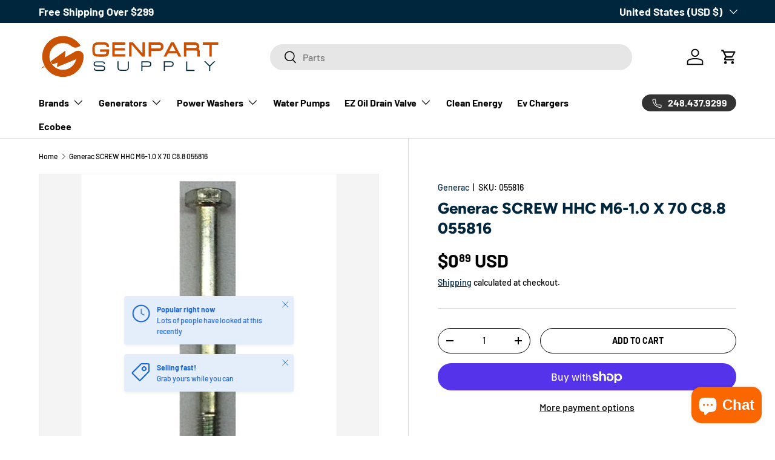

--- FILE ---
content_type: text/css
request_url: https://genpartsupply.com/cdn/shop/t/11/assets/predictive-search.css?v=33632668381892787391739978642
body_size: 229
content:
predictive-search[open] .overlay{z-index:30}predictive-search[open] .search__form{z-index:32}predictive-search[open] .search__input{background-color:rgba(var(--bg-color));box-shadow:inset 0 0 0 1px rgb(var(--text-color))}.header predictive-search[open] .search__input{background-color:rgba(var(--bg-color));box-shadow:inset 0 0 0 1px rgb(var(--text-color))}.search__reset{right:12px;padding:10px}[dir=rtl] .search__reset{right:auto;left:63px}[dir=rtl] .search__reset:after{right:auto;left:-8px}.predictive-search{--heading-color: var(--text-color);display:none;top:-12px;left:calc(var(--gutter) * -1);width:100vw;padding-top:60px;border-radius:8px}.header .predictive-search{top:0}predictive-search[open] .predictive-search{display:block;z-index:31}.predictive-search .tablist{position:-webkit-sticky;position:sticky;z-index:1;top:0}.predictive-search .tablist__scroller{margin-inline-start:var(--gutter);padding:8px 0}.predictive-search__tabpanel{margin-top:8px}.predictive-search__item:not(.js-submit):hover,.predictive-search__item[aria-selected=true]{background-color:rgba(var(--text-color)/.04)}.predictive-search__view-all{padding:24px var(--gutter) 40px;color:currentColor;line-height:1.75}.predictive-search__view-all>.icon{width:16px;margin-inline-start:8px;vertical-align:middle}.predictive-search__no-results{padding:16px var(--gutter) 24px}.predictive-result{padding:16px var(--gutter);color:var(--text-color)}.predictive-result__media{flex:0 0 56px;width:56px;margin-inline-end:calc(4 * var(--space-unit))}.predictive-result__media img{max-height:100px;object-fit:contain}.predictive-result__title:last-child{margin-bottom:0}.predictive-result__sub-title{margin-top:.4rem;color:rgba(var(--text-color)/.8)}.cc-main-search .predictive-result__title{font-size:1em}.search--speech .search__reset,.search--product-types .search__reset{right:56px}.search--speech .search__reset:after,.search--product-types .search__reset:after{content:"";position:absolute;top:10px;right:-1px;width:1px;height:24px;background-color:rgba(var(--text-color)/.3)}[dir=rtl] .search--speech .search__reset,[dir=rtl] .search--product-types .search__reset{right:auto}[dir=rtl] .search--speech .search__reset:after,[dir=rtl] .search--product-types .search__reset:after{right:auto;left:-8px}predictive-search .search__input{padding-inline-end:95px}.header__grid--centered-logo .search__input:not(.search__input--dirty){padding-inline-end:54px}.predictive-search__scroller{max-height:66vh}@media (max-width: 768.98px){.header__search .overlay{z-index:900;background-color:#0006}.header .predictive-search{top:-20px}predictive-search .search__input:not(.search__input--dirty){padding-inline-end:54px}predictive-search .tablist{top:-1px}.predictive-search .predictive-result__title{padding-top:0}}@media (min-width: 769px){.predictive-search{left:-12px;width:calc(100% + 24px);padding-top:63px}.predictive-search .tablist__scroller{margin-inline-start:var(--gutter-md)}.header .predictive-search{top:-12px}.predictive-result,.predictive-search__view-all,.predictive-search__no-results{padding-right:36px;padding-left:36px}.predictive-search__view-all{padding-bottom:calc(8 * var(--space-unit))}}@media (min-width: 1024px){.predictive-search{padding-top:68px}}
/*# sourceMappingURL=/cdn/shop/t/11/assets/predictive-search.css.map?v=33632668381892787391739978642 */
